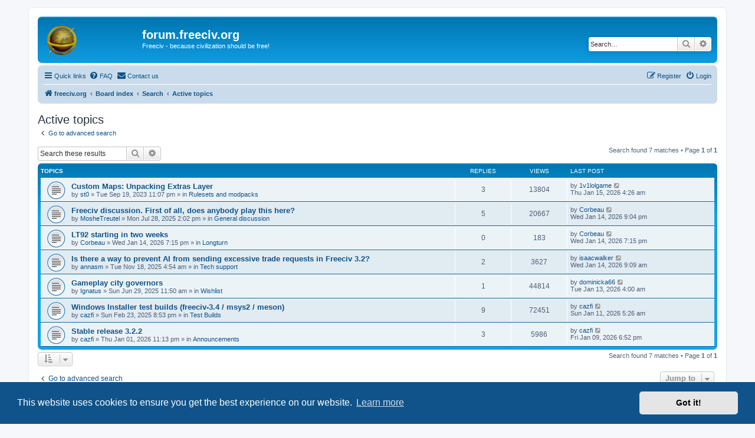

--- FILE ---
content_type: text/html; charset=UTF-8
request_url: http://forum.freeciv.org/f/search.php?search_id=active_topics&sid=3911f4ad3bf798c76f690394c7eeec33
body_size: 5924
content:
<!DOCTYPE html>
<html dir="ltr" lang="en-gb">
<head>
<meta charset="utf-8" />
<meta http-equiv="X-UA-Compatible" content="IE=edge">
<meta name="viewport" content="width=device-width, initial-scale=1" />

<title>forum.freeciv.org - Active topics</title>

	<link rel="alternate" type="application/atom+xml" title="Feed - forum.freeciv.org" href="/f/app.php/feed?sid=fe12b3e148bcf811dc84039e45759f83">			<link rel="alternate" type="application/atom+xml" title="Feed - New Topics" href="/f/app.php/feed/topics?sid=fe12b3e148bcf811dc84039e45759f83">				

<!--
	phpBB style name: prosilver
	Based on style:   prosilver (this is the default phpBB3 style)
	Original author:  Tom Beddard ( http://www.subBlue.com/ )
	Modified by:
-->

<link href="./assets/css/font-awesome.min.css?assets_version=34" rel="stylesheet">
<link href="./styles/prosilver/theme/stylesheet.css?assets_version=34" rel="stylesheet">
<link href="./styles/prosilver/theme/en/stylesheet.css?assets_version=34" rel="stylesheet">



	<link href="./assets/cookieconsent/cookieconsent.min.css?assets_version=34" rel="stylesheet">

<!--[if lte IE 9]>
	<link href="./styles/prosilver/theme/tweaks.css?assets_version=34" rel="stylesheet">
<![endif]-->


<link href="./ext/rmcgirr83/contactadmin/styles/prosilver/theme/imageset.css?assets_version=34" rel="stylesheet" media="screen">



</head>
<body id="phpbb" class="nojs notouch section-search ltr ">


<div id="wrap" class="wrap">
	<a id="top" class="top-anchor" accesskey="t"></a>
	<div id="page-header">
		<div class="headerbar" role="banner">
					<div class="inner">

			<div id="site-description" class="site-description">
		<a id="logo" class="logo" href="https://www.freeciv.org/" title="freeciv.org">
					<span class="site_logo"></span>
				</a>
				<h1>forum.freeciv.org</h1>
				<p>Freeciv - because civilization should be free!</p>
				<p class="skiplink"><a href="#start_here">Skip to content</a></p>
			</div>

									<div id="search-box" class="search-box search-header" role="search">
				<form action="./search.php?sid=fe12b3e148bcf811dc84039e45759f83" method="get" id="search">
				<fieldset>
					<input name="keywords" id="keywords" type="search" maxlength="128" title="Search for keywords" class="inputbox search tiny" size="20" value="" placeholder="Search…" />
					<button class="button button-search" type="submit" title="Search">
						<i class="icon fa-search fa-fw" aria-hidden="true"></i><span class="sr-only">Search</span>
					</button>
					<a href="./search.php?sid=fe12b3e148bcf811dc84039e45759f83" class="button button-search-end" title="Advanced search">
						<i class="icon fa-cog fa-fw" aria-hidden="true"></i><span class="sr-only">Advanced search</span>
					</a>
					<input type="hidden" name="sid" value="fe12b3e148bcf811dc84039e45759f83" />

				</fieldset>
				</form>
			</div>
						
			</div>
					</div>
				<div class="navbar" role="navigation">
	<div class="inner">

	<ul id="nav-main" class="nav-main linklist" role="menubar">

		<li id="quick-links" class="quick-links dropdown-container responsive-menu" data-skip-responsive="true">
			<a href="#" class="dropdown-trigger">
				<i class="icon fa-bars fa-fw" aria-hidden="true"></i><span>Quick links</span>
			</a>
			<div class="dropdown">
				<div class="pointer"><div class="pointer-inner"></div></div>
				<ul class="dropdown-contents" role="menu">
					
											<li class="separator"></li>
																									<li>
								<a href="./search.php?search_id=unanswered&amp;sid=fe12b3e148bcf811dc84039e45759f83" role="menuitem">
									<i class="icon fa-file-o fa-fw icon-gray" aria-hidden="true"></i><span>Unanswered topics</span>
								</a>
							</li>
							<li>
								<a href="./search.php?search_id=active_topics&amp;sid=fe12b3e148bcf811dc84039e45759f83" role="menuitem">
									<i class="icon fa-file-o fa-fw icon-blue" aria-hidden="true"></i><span>Active topics</span>
								</a>
							</li>
							<li class="separator"></li>
							<li>
								<a href="./search.php?sid=fe12b3e148bcf811dc84039e45759f83" role="menuitem">
									<i class="icon fa-search fa-fw" aria-hidden="true"></i><span>Search</span>
								</a>
							</li>
					
										<li class="separator"></li>

									</ul>
			</div>
		</li>

				<li data-skip-responsive="true">
			<a href="/f/app.php/help/faq?sid=fe12b3e148bcf811dc84039e45759f83" rel="help" title="Frequently Asked Questions" role="menuitem">
				<i class="icon fa-question-circle fa-fw" aria-hidden="true"></i><span>FAQ</span>
			</a>
		</li>
			<li class="" data-last-responsive="true">
		<a href="/f/app.php/contactadmin?sid=fe12b3e148bcf811dc84039e45759f83" role="menuitem">
			<i class="icon fa-envelope fa-fw" aria-hidden="true"></i><span>Contact us</span>
		</a>
	</li>
				
			<li class="rightside"  data-skip-responsive="true">
			<a href="./ucp.php?mode=login&amp;redirect=search.php%3Fsearch_id%3Dactive_topics&amp;sid=fe12b3e148bcf811dc84039e45759f83" title="Login" accesskey="x" role="menuitem">
				<i class="icon fa-power-off fa-fw" aria-hidden="true"></i><span>Login</span>
			</a>
		</li>
					<li class="rightside" data-skip-responsive="true">
				<a href="./ucp.php?mode=register&amp;sid=fe12b3e148bcf811dc84039e45759f83" role="menuitem">
					<i class="icon fa-pencil-square-o  fa-fw" aria-hidden="true"></i><span>Register</span>
				</a>
			</li>
						</ul>

	<ul id="nav-breadcrumbs" class="nav-breadcrumbs linklist navlinks" role="menubar">
				
		
		<li class="breadcrumbs" itemscope itemtype="https://schema.org/BreadcrumbList">

							<span class="crumb" itemtype="https://schema.org/ListItem" itemprop="itemListElement" itemscope><a itemprop="item" href="https://www.freeciv.org/" data-navbar-reference="home"><i class="icon fa-home fa-fw" aria-hidden="true"></i><span itemprop="name">freeciv.org</span></a><meta itemprop="position" content="1" /></span>
			
							<span class="crumb" itemtype="https://schema.org/ListItem" itemprop="itemListElement" itemscope><a itemprop="item" href="./index.php?sid=fe12b3e148bcf811dc84039e45759f83" accesskey="h" data-navbar-reference="index"><span itemprop="name">Board index</span></a><meta itemprop="position" content="2" /></span>

											
								<span class="crumb" itemtype="https://schema.org/ListItem" itemprop="itemListElement" itemscope><a itemprop="item" href="./search.php?sid=fe12b3e148bcf811dc84039e45759f83"><span itemprop="name">Search</span></a><meta itemprop="position" content="3" /></span>
															
								<span class="crumb" itemtype="https://schema.org/ListItem" itemprop="itemListElement" itemscope><a itemprop="item" href="./search.php?search_id=active_topics&amp;sid=fe12b3e148bcf811dc84039e45759f83"><span itemprop="name">Active topics</span></a><meta itemprop="position" content="4" /></span>
							
					</li>

		
					<li class="rightside responsive-search">
				<a href="./search.php?sid=fe12b3e148bcf811dc84039e45759f83" title="View the advanced search options" role="menuitem">
					<i class="icon fa-search fa-fw" aria-hidden="true"></i><span class="sr-only">Search</span>
				</a>
			</li>
			</ul>

	</div>
</div>
	</div>

	
	<a id="start_here" class="anchor"></a>
	<div id="page-body" class="page-body" role="main">
		
		

<h2 class="searchresults-title">Active topics</h2>

	<p class="advanced-search-link">
		<a class="arrow-left" href="./search.php?sid=fe12b3e148bcf811dc84039e45759f83" title="Advanced search">
			<i class="icon fa-angle-left fa-fw icon-black" aria-hidden="true"></i><span>Go to advanced search</span>
		</a>
	</p>


	<div class="action-bar bar-top">

			<div class="search-box" role="search">
			<form method="post" action="./search.php?st=7&amp;sk=t&amp;sd=d&amp;sr=topics&amp;sid=fe12b3e148bcf811dc84039e45759f83&amp;search_id=active_topics">
			<fieldset>
				<input class="inputbox search tiny" type="search" name="add_keywords" id="add_keywords" value="" placeholder="Search these results" />
				<button class="button button-search" type="submit" title="Search">
					<i class="icon fa-search fa-fw" aria-hidden="true"></i><span class="sr-only">Search</span>
				</button>
				<a href="./search.php?sid=fe12b3e148bcf811dc84039e45759f83" class="button button-search-end" title="Advanced search">
					<i class="icon fa-cog fa-fw" aria-hidden="true"></i><span class="sr-only">Advanced search</span>
				</a>
			</fieldset>
			</form>
		</div>
	
		
		<div class="pagination">
						Search found 7 matches
							 &bull; Page <strong>1</strong> of <strong>1</strong>
					</div>
	</div>


		<div class="forumbg">

		<div class="inner">
		<ul class="topiclist">
			<li class="header">
				<dl class="row-item">
					<dt><div class="list-inner">Topics</div></dt>
					<dd class="posts">Replies</dd>
					<dd class="views">Views</dd>
					<dd class="lastpost"><span>Last post</span></dd>
									</dl>
			</li>
		</ul>
		<ul class="topiclist topics">

								<li class="row bg1">
				<dl class="row-item topic_read">
					<dt title="There are no new unread posts for this topic.">
												<div class="list-inner">
																					<a href="./viewtopic.php?t=94428&amp;sid=fe12b3e148bcf811dc84039e45759f83" class="topictitle">Custom Maps: Unpacking Extras Layer</a>
																												<br />
							
															<div class="responsive-show" style="display: none;">
									Last post by <a href="./memberlist.php?mode=viewprofile&amp;u=3925&amp;sid=fe12b3e148bcf811dc84039e45759f83" class="username">1v1lolgame</a> &laquo; <a href="./viewtopic.php?p=111054&amp;sid=fe12b3e148bcf811dc84039e45759f83#p111054" title="Go to last post"><time datetime="2026-01-15T04:26:12+00:00">Thu Jan 15, 2026 4:26 am</time></a>
									<br />Posted in <a href="./viewforum.php?f=11&amp;sid=fe12b3e148bcf811dc84039e45759f83">Rulesets and modpacks</a>
								</div>
							<span class="responsive-show left-box" style="display: none;">Replies: <strong>3</strong></span>							
							<div class="responsive-hide left-box">
																																by <a href="./memberlist.php?mode=viewprofile&amp;u=2887&amp;sid=fe12b3e148bcf811dc84039e45759f83" class="username">st0</a> &raquo; <time datetime="2023-09-19T23:07:47+00:00">Tue Sep 19, 2023 11:07 pm</time> &raquo; in <a href="./viewforum.php?f=11&amp;sid=fe12b3e148bcf811dc84039e45759f83">Rulesets and modpacks</a>
															</div>

							
													</div>
					</dt>
					<dd class="posts">3 <dfn>Replies</dfn></dd>
					<dd class="views">13804 <dfn>Views</dfn></dd>
					<dd class="lastpost">
						<span><dfn>Last post </dfn>by <a href="./memberlist.php?mode=viewprofile&amp;u=3925&amp;sid=fe12b3e148bcf811dc84039e45759f83" class="username">1v1lolgame</a>															<a href="./viewtopic.php?p=111054&amp;sid=fe12b3e148bcf811dc84039e45759f83#p111054" title="Go to last post">
									<i class="icon fa-external-link-square fa-fw icon-lightgray icon-md" aria-hidden="true"></i><span class="sr-only"></span>
								</a>
														<br /><time datetime="2026-01-15T04:26:12+00:00">Thu Jan 15, 2026 4:26 am</time>
						</span>
					</dd>
									</dl>
			</li>
											<li class="row bg2">
				<dl class="row-item topic_read">
					<dt title="There are no new unread posts for this topic.">
												<div class="list-inner">
																					<a href="./viewtopic.php?t=95440&amp;sid=fe12b3e148bcf811dc84039e45759f83" class="topictitle">Freeciv discussion. First of all, does anybody play this here?</a>
																												<br />
							
															<div class="responsive-show" style="display: none;">
									Last post by <a href="./memberlist.php?mode=viewprofile&amp;u=208&amp;sid=fe12b3e148bcf811dc84039e45759f83" class="username">Corbeau</a> &laquo; <a href="./viewtopic.php?p=111053&amp;sid=fe12b3e148bcf811dc84039e45759f83#p111053" title="Go to last post"><time datetime="2026-01-14T21:04:59+00:00">Wed Jan 14, 2026 9:04 pm</time></a>
									<br />Posted in <a href="./viewforum.php?f=9&amp;sid=fe12b3e148bcf811dc84039e45759f83">General discussion</a>
								</div>
							<span class="responsive-show left-box" style="display: none;">Replies: <strong>5</strong></span>							
							<div class="responsive-hide left-box">
																																by <a href="./memberlist.php?mode=viewprofile&amp;u=3861&amp;sid=fe12b3e148bcf811dc84039e45759f83" class="username">MosheTreutel</a> &raquo; <time datetime="2025-07-28T14:02:57+00:00">Mon Jul 28, 2025 2:02 pm</time> &raquo; in <a href="./viewforum.php?f=9&amp;sid=fe12b3e148bcf811dc84039e45759f83">General discussion</a>
															</div>

							
													</div>
					</dt>
					<dd class="posts">5 <dfn>Replies</dfn></dd>
					<dd class="views">20667 <dfn>Views</dfn></dd>
					<dd class="lastpost">
						<span><dfn>Last post </dfn>by <a href="./memberlist.php?mode=viewprofile&amp;u=208&amp;sid=fe12b3e148bcf811dc84039e45759f83" class="username">Corbeau</a>															<a href="./viewtopic.php?p=111053&amp;sid=fe12b3e148bcf811dc84039e45759f83#p111053" title="Go to last post">
									<i class="icon fa-external-link-square fa-fw icon-lightgray icon-md" aria-hidden="true"></i><span class="sr-only"></span>
								</a>
														<br /><time datetime="2026-01-14T21:04:59+00:00">Wed Jan 14, 2026 9:04 pm</time>
						</span>
					</dd>
									</dl>
			</li>
											<li class="row bg1">
				<dl class="row-item topic_read">
					<dt title="There are no new unread posts for this topic.">
												<div class="list-inner">
																					<a href="./viewtopic.php?t=95491&amp;sid=fe12b3e148bcf811dc84039e45759f83" class="topictitle">LT92 starting in two weeks</a>
																												<br />
							
															<div class="responsive-show" style="display: none;">
									Last post by <a href="./memberlist.php?mode=viewprofile&amp;u=208&amp;sid=fe12b3e148bcf811dc84039e45759f83" class="username">Corbeau</a> &laquo; <a href="./viewtopic.php?p=111051&amp;sid=fe12b3e148bcf811dc84039e45759f83#p111051" title="Go to last post"><time datetime="2026-01-14T19:15:15+00:00">Wed Jan 14, 2026 7:15 pm</time></a>
									<br />Posted in <a href="./viewforum.php?f=20&amp;sid=fe12b3e148bcf811dc84039e45759f83">Longturn</a>
								</div>
														
							<div class="responsive-hide left-box">
																																by <a href="./memberlist.php?mode=viewprofile&amp;u=208&amp;sid=fe12b3e148bcf811dc84039e45759f83" class="username">Corbeau</a> &raquo; <time datetime="2026-01-14T19:15:15+00:00">Wed Jan 14, 2026 7:15 pm</time> &raquo; in <a href="./viewforum.php?f=20&amp;sid=fe12b3e148bcf811dc84039e45759f83">Longturn</a>
															</div>

							
													</div>
					</dt>
					<dd class="posts">0 <dfn>Replies</dfn></dd>
					<dd class="views">183 <dfn>Views</dfn></dd>
					<dd class="lastpost">
						<span><dfn>Last post </dfn>by <a href="./memberlist.php?mode=viewprofile&amp;u=208&amp;sid=fe12b3e148bcf811dc84039e45759f83" class="username">Corbeau</a>															<a href="./viewtopic.php?p=111051&amp;sid=fe12b3e148bcf811dc84039e45759f83#p111051" title="Go to last post">
									<i class="icon fa-external-link-square fa-fw icon-lightgray icon-md" aria-hidden="true"></i><span class="sr-only"></span>
								</a>
														<br /><time datetime="2026-01-14T19:15:15+00:00">Wed Jan 14, 2026 7:15 pm</time>
						</span>
					</dd>
									</dl>
			</li>
											<li class="row bg2">
				<dl class="row-item topic_read">
					<dt title="There are no new unread posts for this topic.">
												<div class="list-inner">
																					<a href="./viewtopic.php?t=95468&amp;sid=fe12b3e148bcf811dc84039e45759f83" class="topictitle">Is there a way to prevent AI from sending excessive trade requests in Freeciv 3.2?</a>
																												<br />
							
															<div class="responsive-show" style="display: none;">
									Last post by <a href="./memberlist.php?mode=viewprofile&amp;u=3924&amp;sid=fe12b3e148bcf811dc84039e45759f83" class="username">isaacwalker</a> &laquo; <a href="./viewtopic.php?p=111050&amp;sid=fe12b3e148bcf811dc84039e45759f83#p111050" title="Go to last post"><time datetime="2026-01-14T09:09:07+00:00">Wed Jan 14, 2026 9:09 am</time></a>
									<br />Posted in <a href="./viewforum.php?f=8&amp;sid=fe12b3e148bcf811dc84039e45759f83">Tech support</a>
								</div>
							<span class="responsive-show left-box" style="display: none;">Replies: <strong>2</strong></span>							
							<div class="responsive-hide left-box">
																																by <a href="./memberlist.php?mode=viewprofile&amp;u=3905&amp;sid=fe12b3e148bcf811dc84039e45759f83" class="username">annasm</a> &raquo; <time datetime="2025-11-18T04:54:54+00:00">Tue Nov 18, 2025 4:54 am</time> &raquo; in <a href="./viewforum.php?f=8&amp;sid=fe12b3e148bcf811dc84039e45759f83">Tech support</a>
															</div>

							
													</div>
					</dt>
					<dd class="posts">2 <dfn>Replies</dfn></dd>
					<dd class="views">3627 <dfn>Views</dfn></dd>
					<dd class="lastpost">
						<span><dfn>Last post </dfn>by <a href="./memberlist.php?mode=viewprofile&amp;u=3924&amp;sid=fe12b3e148bcf811dc84039e45759f83" class="username">isaacwalker</a>															<a href="./viewtopic.php?p=111050&amp;sid=fe12b3e148bcf811dc84039e45759f83#p111050" title="Go to last post">
									<i class="icon fa-external-link-square fa-fw icon-lightgray icon-md" aria-hidden="true"></i><span class="sr-only"></span>
								</a>
														<br /><time datetime="2026-01-14T09:09:07+00:00">Wed Jan 14, 2026 9:09 am</time>
						</span>
					</dd>
									</dl>
			</li>
											<li class="row bg1">
				<dl class="row-item topic_read">
					<dt title="There are no new unread posts for this topic.">
												<div class="list-inner">
																					<a href="./viewtopic.php?t=95422&amp;sid=fe12b3e148bcf811dc84039e45759f83" class="topictitle">Gameplay city governors</a>
																												<br />
							
															<div class="responsive-show" style="display: none;">
									Last post by <a href="./memberlist.php?mode=viewprofile&amp;u=3923&amp;sid=fe12b3e148bcf811dc84039e45759f83" class="username">dominicka66</a> &laquo; <a href="./viewtopic.php?p=111049&amp;sid=fe12b3e148bcf811dc84039e45759f83#p111049" title="Go to last post"><time datetime="2026-01-13T04:00:42+00:00">Tue Jan 13, 2026 4:00 am</time></a>
									<br />Posted in <a href="./viewforum.php?f=13&amp;sid=fe12b3e148bcf811dc84039e45759f83">Wishlist</a>
								</div>
							<span class="responsive-show left-box" style="display: none;">Replies: <strong>1</strong></span>							
							<div class="responsive-hide left-box">
																																by <a href="./memberlist.php?mode=viewprofile&amp;u=1606&amp;sid=fe12b3e148bcf811dc84039e45759f83" class="username">Ignatus</a> &raquo; <time datetime="2025-06-29T11:50:18+00:00">Sun Jun 29, 2025 11:50 am</time> &raquo; in <a href="./viewforum.php?f=13&amp;sid=fe12b3e148bcf811dc84039e45759f83">Wishlist</a>
															</div>

							
													</div>
					</dt>
					<dd class="posts">1 <dfn>Replies</dfn></dd>
					<dd class="views">44814 <dfn>Views</dfn></dd>
					<dd class="lastpost">
						<span><dfn>Last post </dfn>by <a href="./memberlist.php?mode=viewprofile&amp;u=3923&amp;sid=fe12b3e148bcf811dc84039e45759f83" class="username">dominicka66</a>															<a href="./viewtopic.php?p=111049&amp;sid=fe12b3e148bcf811dc84039e45759f83#p111049" title="Go to last post">
									<i class="icon fa-external-link-square fa-fw icon-lightgray icon-md" aria-hidden="true"></i><span class="sr-only"></span>
								</a>
														<br /><time datetime="2026-01-13T04:00:42+00:00">Tue Jan 13, 2026 4:00 am</time>
						</span>
					</dd>
									</dl>
			</li>
											<li class="row bg2">
				<dl class="row-item topic_read">
					<dt title="There are no new unread posts for this topic.">
												<div class="list-inner">
																					<a href="./viewtopic.php?t=95131&amp;sid=fe12b3e148bcf811dc84039e45759f83" class="topictitle">Windows Installer test builds (freeciv-3.4 / msys2 / meson)</a>
																												<br />
							
															<div class="responsive-show" style="display: none;">
									Last post by <a href="./memberlist.php?mode=viewprofile&amp;u=56&amp;sid=fe12b3e148bcf811dc84039e45759f83" class="username">cazfi</a> &laquo; <a href="./viewtopic.php?p=111047&amp;sid=fe12b3e148bcf811dc84039e45759f83#p111047" title="Go to last post"><time datetime="2026-01-11T05:26:40+00:00">Sun Jan 11, 2026 5:26 am</time></a>
									<br />Posted in <a href="./viewforum.php?f=30&amp;sid=fe12b3e148bcf811dc84039e45759f83">Test Builds</a>
								</div>
							<span class="responsive-show left-box" style="display: none;">Replies: <strong>9</strong></span>							
							<div class="responsive-hide left-box">
																																by <a href="./memberlist.php?mode=viewprofile&amp;u=56&amp;sid=fe12b3e148bcf811dc84039e45759f83" class="username">cazfi</a> &raquo; <time datetime="2025-02-23T20:53:12+00:00">Sun Feb 23, 2025 8:53 pm</time> &raquo; in <a href="./viewforum.php?f=30&amp;sid=fe12b3e148bcf811dc84039e45759f83">Test Builds</a>
															</div>

							
													</div>
					</dt>
					<dd class="posts">9 <dfn>Replies</dfn></dd>
					<dd class="views">72451 <dfn>Views</dfn></dd>
					<dd class="lastpost">
						<span><dfn>Last post </dfn>by <a href="./memberlist.php?mode=viewprofile&amp;u=56&amp;sid=fe12b3e148bcf811dc84039e45759f83" class="username">cazfi</a>															<a href="./viewtopic.php?p=111047&amp;sid=fe12b3e148bcf811dc84039e45759f83#p111047" title="Go to last post">
									<i class="icon fa-external-link-square fa-fw icon-lightgray icon-md" aria-hidden="true"></i><span class="sr-only"></span>
								</a>
														<br /><time datetime="2026-01-11T05:26:40+00:00">Sun Jan 11, 2026 5:26 am</time>
						</span>
					</dd>
									</dl>
			</li>
											<li class="row bg1">
				<dl class="row-item topic_read">
					<dt title="There are no new unread posts for this topic.">
												<div class="list-inner">
																					<a href="./viewtopic.php?t=95486&amp;sid=fe12b3e148bcf811dc84039e45759f83" class="topictitle">Stable release 3.2.2</a>
																												<br />
							
															<div class="responsive-show" style="display: none;">
									Last post by <a href="./memberlist.php?mode=viewprofile&amp;u=56&amp;sid=fe12b3e148bcf811dc84039e45759f83" class="username">cazfi</a> &laquo; <a href="./viewtopic.php?p=111045&amp;sid=fe12b3e148bcf811dc84039e45759f83#p111045" title="Go to last post"><time datetime="2026-01-09T18:52:35+00:00">Fri Jan 09, 2026 6:52 pm</time></a>
									<br />Posted in <a href="./viewforum.php?f=4&amp;sid=fe12b3e148bcf811dc84039e45759f83">Announcements</a>
								</div>
							<span class="responsive-show left-box" style="display: none;">Replies: <strong>3</strong></span>							
							<div class="responsive-hide left-box">
																																by <a href="./memberlist.php?mode=viewprofile&amp;u=56&amp;sid=fe12b3e148bcf811dc84039e45759f83" class="username">cazfi</a> &raquo; <time datetime="2026-01-01T23:13:40+00:00">Thu Jan 01, 2026 11:13 pm</time> &raquo; in <a href="./viewforum.php?f=4&amp;sid=fe12b3e148bcf811dc84039e45759f83">Announcements</a>
															</div>

							
													</div>
					</dt>
					<dd class="posts">3 <dfn>Replies</dfn></dd>
					<dd class="views">5986 <dfn>Views</dfn></dd>
					<dd class="lastpost">
						<span><dfn>Last post </dfn>by <a href="./memberlist.php?mode=viewprofile&amp;u=56&amp;sid=fe12b3e148bcf811dc84039e45759f83" class="username">cazfi</a>															<a href="./viewtopic.php?p=111045&amp;sid=fe12b3e148bcf811dc84039e45759f83#p111045" title="Go to last post">
									<i class="icon fa-external-link-square fa-fw icon-lightgray icon-md" aria-hidden="true"></i><span class="sr-only"></span>
								</a>
														<br /><time datetime="2026-01-09T18:52:35+00:00">Fri Jan 09, 2026 6:52 pm</time>
						</span>
					</dd>
									</dl>
			</li>
							</ul>

		</div>
	</div>
	

<div class="action-bar bottom">
		<form method="post" action="./search.php?st=7&amp;sk=t&amp;sd=d&amp;sr=topics&amp;sid=fe12b3e148bcf811dc84039e45759f83&amp;search_id=active_topics">
		<div class="dropdown-container dropdown-container-left dropdown-button-control sort-tools">
	<span title="Display and sorting options" class="button button-secondary dropdown-trigger dropdown-select">
		<i class="icon fa-sort-amount-asc fa-fw" aria-hidden="true"></i>
		<span class="caret"><i class="icon fa-sort-down fa-fw" aria-hidden="true"></i></span>
	</span>
	<div class="dropdown hidden">
		<div class="pointer"><div class="pointer-inner"></div></div>
		<div class="dropdown-contents">
			<fieldset class="display-options">
							<label>Display: <select name="st" id="st"><option value="0">All results</option><option value="1">1 day</option><option value="7" selected="selected">7 days</option><option value="14">2 weeks</option><option value="30">1 month</option><option value="90">3 months</option><option value="180">6 months</option><option value="365">1 year</option></select></label>
								<hr class="dashed" />
				<input type="submit" class="button2" name="sort" value="Go" />
						</fieldset>
		</div>
	</div>
</div>
	</form>
		
	<div class="pagination">
		Search found 7 matches
					 &bull; Page <strong>1</strong> of <strong>1</strong>
			</div>
</div>

<div class="action-bar actions-jump">
		<p class="jumpbox-return">
		<a class="left-box arrow-left" href="./search.php?sid=fe12b3e148bcf811dc84039e45759f83" title="Advanced search" accesskey="r">
			<i class="icon fa-angle-left fa-fw icon-black" aria-hidden="true"></i><span>Go to advanced search</span>
		</a>
	</p>
	
		<div class="jumpbox dropdown-container dropdown-container-right dropdown-up dropdown-left dropdown-button-control" id="jumpbox">
			<span title="Jump to" class="button button-secondary dropdown-trigger dropdown-select">
				<span>Jump to</span>
				<span class="caret"><i class="icon fa-sort-down fa-fw" aria-hidden="true"></i></span>
			</span>
		<div class="dropdown">
			<div class="pointer"><div class="pointer-inner"></div></div>
			<ul class="dropdown-contents">
																				<li><a href="./viewforum.php?f=3&amp;sid=fe12b3e148bcf811dc84039e45759f83" class="jumpbox-cat-link"> <span> Project</span></a></li>
																<li><a href="./viewforum.php?f=4&amp;sid=fe12b3e148bcf811dc84039e45759f83" class="jumpbox-sub-link"><span class="spacer"></span> <span>&#8627; &nbsp; Announcements</span></a></li>
																<li><a href="./viewforum.php?f=23&amp;sid=fe12b3e148bcf811dc84039e45759f83" class="jumpbox-cat-link"> <span> Variants</span></a></li>
																<li><a href="./viewforum.php?f=24&amp;sid=fe12b3e148bcf811dc84039e45759f83" class="jumpbox-sub-link"><span class="spacer"></span> <span>&#8627; &nbsp; Freeciv-web</span></a></li>
																<li><a href="./viewforum.php?f=20&amp;sid=fe12b3e148bcf811dc84039e45759f83" class="jumpbox-sub-link"><span class="spacer"></span> <span>&#8627; &nbsp; Longturn</span></a></li>
																<li><a href="./viewforum.php?f=5&amp;sid=fe12b3e148bcf811dc84039e45759f83" class="jumpbox-cat-link"> <span> Gaming</span></a></li>
																<li><a href="./viewforum.php?f=16&amp;sid=fe12b3e148bcf811dc84039e45759f83" class="jumpbox-sub-link"><span class="spacer"></span> <span>&#8627; &nbsp; Multiplayer / Online gaming</span></a></li>
																<li><a href="./viewforum.php?f=17&amp;sid=fe12b3e148bcf811dc84039e45759f83" class="jumpbox-sub-link"><span class="spacer"></span> <span>&#8627; &nbsp; Single player</span></a></li>
																<li><a href="./viewforum.php?f=18&amp;sid=fe12b3e148bcf811dc84039e45759f83" class="jumpbox-sub-link"><span class="spacer"></span> <span>&#8627; &nbsp; Gameplay</span></a></li>
																<li><a href="./viewforum.php?f=19&amp;sid=fe12b3e148bcf811dc84039e45759f83" class="jumpbox-sub-link"><span class="spacer"></span> <span>&#8627; &nbsp; Community</span></a></li>
																<li><a href="./viewforum.php?f=29&amp;sid=fe12b3e148bcf811dc84039e45759f83" class="jumpbox-cat-link"> <span> Modpacks</span></a></li>
																<li><a href="./viewforum.php?f=11&amp;sid=fe12b3e148bcf811dc84039e45759f83" class="jumpbox-sub-link"><span class="spacer"></span> <span>&#8627; &nbsp; Rulesets and modpacks</span></a></li>
																<li><a href="./viewforum.php?f=12&amp;sid=fe12b3e148bcf811dc84039e45759f83" class="jumpbox-sub-link"><span class="spacer"></span> <span>&#8627; &nbsp; Art and tilesets</span></a></li>
																<li><a href="./viewforum.php?f=6&amp;sid=fe12b3e148bcf811dc84039e45759f83" class="jumpbox-cat-link"> <span> Freeciv Development</span></a></li>
																<li><a href="./viewforum.php?f=13&amp;sid=fe12b3e148bcf811dc84039e45759f83" class="jumpbox-sub-link"><span class="spacer"></span> <span>&#8627; &nbsp; Wishlist</span></a></li>
																<li><a href="./viewforum.php?f=14&amp;sid=fe12b3e148bcf811dc84039e45759f83" class="jumpbox-sub-link"><span class="spacer"></span> <span>&#8627; &nbsp; Contribution</span></a></li>
																<li><a href="./viewforum.php?f=15&amp;sid=fe12b3e148bcf811dc84039e45759f83" class="jumpbox-sub-link"><span class="spacer"></span> <span>&#8627; &nbsp; Help wanted</span></a></li>
																<li><a href="./viewforum.php?f=31&amp;sid=fe12b3e148bcf811dc84039e45759f83" class="jumpbox-sub-link"><span class="spacer"></span> <span>&#8627; &nbsp; Upcoming Releases</span></a></li>
																<li><a href="./viewforum.php?f=30&amp;sid=fe12b3e148bcf811dc84039e45759f83" class="jumpbox-sub-link"><span class="spacer"></span> <span>&#8627; &nbsp; Test Builds</span></a></li>
																<li><a href="./viewforum.php?f=7&amp;sid=fe12b3e148bcf811dc84039e45759f83" class="jumpbox-cat-link"> <span> Everything else</span></a></li>
																<li><a href="./viewforum.php?f=8&amp;sid=fe12b3e148bcf811dc84039e45759f83" class="jumpbox-sub-link"><span class="spacer"></span> <span>&#8627; &nbsp; Tech support</span></a></li>
																<li><a href="./viewforum.php?f=9&amp;sid=fe12b3e148bcf811dc84039e45759f83" class="jumpbox-sub-link"><span class="spacer"></span> <span>&#8627; &nbsp; General discussion</span></a></li>
																<li><a href="./viewforum.php?f=26&amp;sid=fe12b3e148bcf811dc84039e45759f83" class="jumpbox-sub-link"><span class="spacer"></span> <span>&#8627; &nbsp; Polls</span></a></li>
																<li><a href="./viewforum.php?f=22&amp;sid=fe12b3e148bcf811dc84039e45759f83" class="jumpbox-sub-link"><span class="spacer"></span> <span>&#8627; &nbsp; Forum</span></a></li>
																<li><a href="./viewforum.php?f=10&amp;sid=fe12b3e148bcf811dc84039e45759f83" class="jumpbox-sub-link"><span class="spacer"></span> <span>&#8627; &nbsp; Test</span></a></li>
											</ul>
		</div>
	</div>

	</div>

			</div>


<div id="page-footer" class="page-footer" role="contentinfo">
	<div class="navbar" role="navigation">
	<div class="inner">

	<ul id="nav-footer" class="nav-footer linklist" role="menubar">
		<li class="breadcrumbs">
							<span class="crumb"><a href="https://www.freeciv.org/" data-navbar-reference="home"><i class="icon fa-home fa-fw" aria-hidden="true"></i><span>freeciv.org</span></a></span>									<span class="crumb"><a href="./index.php?sid=fe12b3e148bcf811dc84039e45759f83" data-navbar-reference="index"><span>Board index</span></a></span>					</li>
		
				<li class="rightside">All times are <span title="UTC">UTC</span></li>
							<li class="rightside">
				<a href="./ucp.php?mode=delete_cookies&amp;sid=fe12b3e148bcf811dc84039e45759f83" data-ajax="true" data-refresh="true" role="menuitem">
					<i class="icon fa-trash fa-fw" aria-hidden="true"></i><span>Delete cookies</span>
				</a>
			</li>
												<li class="rightside" data-last-responsive="true">
		<a href="/f/app.php/contactadmin?sid=fe12b3e148bcf811dc84039e45759f83" role="menuitem">
			<i class="icon fa-envelope fa-fw" aria-hidden="true"></i><span>Contact us</span>
		</a>
	</li>
			</ul>

	</div>
</div>

	<div class="copyright">
				<p class="footer-row">
			<span class="footer-copyright">Powered by <a href="https://www.phpbb.com/">phpBB</a>&reg; Forum Software &copy; phpBB Limited</span>
		</p>
						<p class="footer-row" role="menu">
			<a class="footer-link" href="./ucp.php?mode=privacy&amp;sid=fe12b3e148bcf811dc84039e45759f83" title="Privacy" role="menuitem">
				<span class="footer-link-text">Privacy</span>
			</a>
			|
			<a class="footer-link" href="./ucp.php?mode=terms&amp;sid=fe12b3e148bcf811dc84039e45759f83" title="Terms" role="menuitem">
				<span class="footer-link-text">Terms</span>
			</a>
		</p>
					</div>

	<div id="darkenwrapper" class="darkenwrapper" data-ajax-error-title="AJAX error" data-ajax-error-text="Something went wrong when processing your request." data-ajax-error-text-abort="User aborted request." data-ajax-error-text-timeout="Your request timed out; please try again." data-ajax-error-text-parsererror="Something went wrong with the request and the server returned an invalid reply.">
		<div id="darken" class="darken">&nbsp;</div>
	</div>

	<div id="phpbb_alert" class="phpbb_alert" data-l-err="Error" data-l-timeout-processing-req="Request timed out.">
		<a href="#" class="alert_close">
			<i class="icon fa-times-circle fa-fw" aria-hidden="true"></i>
		</a>
		<h3 class="alert_title">&nbsp;</h3><p class="alert_text"></p>
	</div>
	<div id="phpbb_confirm" class="phpbb_alert">
		<a href="#" class="alert_close">
			<i class="icon fa-times-circle fa-fw" aria-hidden="true"></i>
		</a>
		<div class="alert_text"></div>
	</div>
</div>

</div>

<div>
	<a id="bottom" class="anchor" accesskey="z"></a>
	</div>

<script src="./assets/javascript/jquery-3.6.0.min.js?assets_version=34"></script>
<script src="./assets/javascript/core.js?assets_version=34"></script>

	<script src="./assets/cookieconsent/cookieconsent.min.js?assets_version=34"></script>
	<script>
		if (typeof window.cookieconsent === "object") {
			window.addEventListener("load", function(){
				window.cookieconsent.initialise({
					"palette": {
						"popup": {
							"background": "#0F538A"
						},
						"button": {
							"background": "#E5E5E5"
						}
					},
					"theme": "classic",
					"content": {
						"message": "This\u0020website\u0020uses\u0020cookies\u0020to\u0020ensure\u0020you\u0020get\u0020the\u0020best\u0020experience\u0020on\u0020our\u0020website.",
						"dismiss": "Got\u0020it\u0021",
						"link": "Learn\u0020more",
						"href": "./ucp.php?mode=privacy&amp;sid=fe12b3e148bcf811dc84039e45759f83"
					}
				});
			});
		}
	</script>

<script>
(function($) {  // Avoid conflicts with other libraries

'use strict';

	phpbb.addAjaxCallback('reporttosfs', function(data) {
		if (data.postid !== "undefined") {
			$('#sfs' + data.postid).hide();
			phpbb.closeDarkenWrapper(5000);
		}
	});

})(jQuery);
</script>
<script src="./styles/prosilver/template/forum_fn.js?assets_version=34"></script>
<script src="./styles/prosilver/template/ajax.js?assets_version=34"></script>



</body>
</html>
